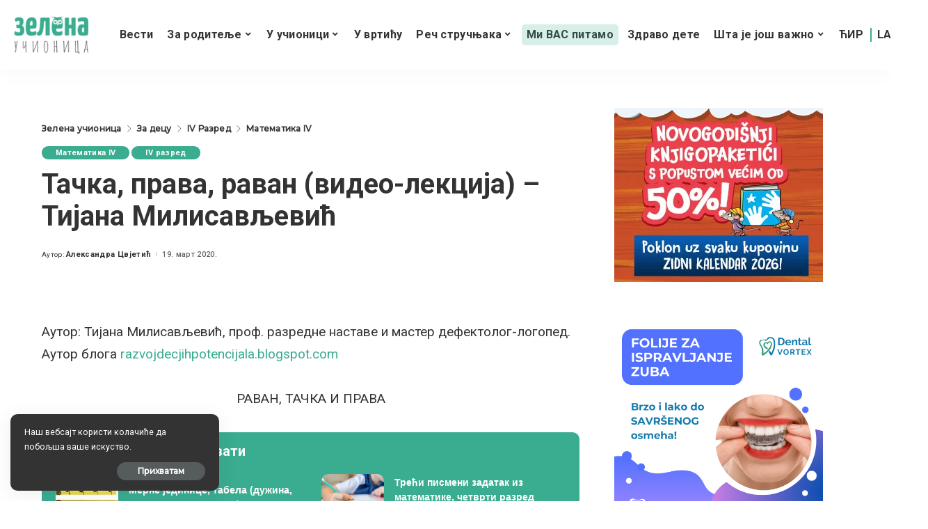

--- FILE ---
content_type: text/html; charset=utf-8
request_url: https://www.google.com/recaptcha/api2/anchor?ar=1&k=6LdFdpMUAAAAANHYJUjQoBySn3V8k0K5KENpsQUO&co=aHR0cHM6Ly96ZWxlbmF1Y2lvbmljYS5jb206NDQz&hl=sr&v=PoyoqOPhxBO7pBk68S4YbpHZ&theme=light&size=normal&anchor-ms=20000&execute-ms=30000&cb=mfo91z2zz9ie
body_size: 49566
content:
<!DOCTYPE HTML><html dir="ltr" lang="sr"><head><meta http-equiv="Content-Type" content="text/html; charset=UTF-8">
<meta http-equiv="X-UA-Compatible" content="IE=edge">
<title>reCAPTCHA</title>
<style type="text/css">
/* cyrillic-ext */
@font-face {
  font-family: 'Roboto';
  font-style: normal;
  font-weight: 400;
  font-stretch: 100%;
  src: url(//fonts.gstatic.com/s/roboto/v48/KFO7CnqEu92Fr1ME7kSn66aGLdTylUAMa3GUBHMdazTgWw.woff2) format('woff2');
  unicode-range: U+0460-052F, U+1C80-1C8A, U+20B4, U+2DE0-2DFF, U+A640-A69F, U+FE2E-FE2F;
}
/* cyrillic */
@font-face {
  font-family: 'Roboto';
  font-style: normal;
  font-weight: 400;
  font-stretch: 100%;
  src: url(//fonts.gstatic.com/s/roboto/v48/KFO7CnqEu92Fr1ME7kSn66aGLdTylUAMa3iUBHMdazTgWw.woff2) format('woff2');
  unicode-range: U+0301, U+0400-045F, U+0490-0491, U+04B0-04B1, U+2116;
}
/* greek-ext */
@font-face {
  font-family: 'Roboto';
  font-style: normal;
  font-weight: 400;
  font-stretch: 100%;
  src: url(//fonts.gstatic.com/s/roboto/v48/KFO7CnqEu92Fr1ME7kSn66aGLdTylUAMa3CUBHMdazTgWw.woff2) format('woff2');
  unicode-range: U+1F00-1FFF;
}
/* greek */
@font-face {
  font-family: 'Roboto';
  font-style: normal;
  font-weight: 400;
  font-stretch: 100%;
  src: url(//fonts.gstatic.com/s/roboto/v48/KFO7CnqEu92Fr1ME7kSn66aGLdTylUAMa3-UBHMdazTgWw.woff2) format('woff2');
  unicode-range: U+0370-0377, U+037A-037F, U+0384-038A, U+038C, U+038E-03A1, U+03A3-03FF;
}
/* math */
@font-face {
  font-family: 'Roboto';
  font-style: normal;
  font-weight: 400;
  font-stretch: 100%;
  src: url(//fonts.gstatic.com/s/roboto/v48/KFO7CnqEu92Fr1ME7kSn66aGLdTylUAMawCUBHMdazTgWw.woff2) format('woff2');
  unicode-range: U+0302-0303, U+0305, U+0307-0308, U+0310, U+0312, U+0315, U+031A, U+0326-0327, U+032C, U+032F-0330, U+0332-0333, U+0338, U+033A, U+0346, U+034D, U+0391-03A1, U+03A3-03A9, U+03B1-03C9, U+03D1, U+03D5-03D6, U+03F0-03F1, U+03F4-03F5, U+2016-2017, U+2034-2038, U+203C, U+2040, U+2043, U+2047, U+2050, U+2057, U+205F, U+2070-2071, U+2074-208E, U+2090-209C, U+20D0-20DC, U+20E1, U+20E5-20EF, U+2100-2112, U+2114-2115, U+2117-2121, U+2123-214F, U+2190, U+2192, U+2194-21AE, U+21B0-21E5, U+21F1-21F2, U+21F4-2211, U+2213-2214, U+2216-22FF, U+2308-230B, U+2310, U+2319, U+231C-2321, U+2336-237A, U+237C, U+2395, U+239B-23B7, U+23D0, U+23DC-23E1, U+2474-2475, U+25AF, U+25B3, U+25B7, U+25BD, U+25C1, U+25CA, U+25CC, U+25FB, U+266D-266F, U+27C0-27FF, U+2900-2AFF, U+2B0E-2B11, U+2B30-2B4C, U+2BFE, U+3030, U+FF5B, U+FF5D, U+1D400-1D7FF, U+1EE00-1EEFF;
}
/* symbols */
@font-face {
  font-family: 'Roboto';
  font-style: normal;
  font-weight: 400;
  font-stretch: 100%;
  src: url(//fonts.gstatic.com/s/roboto/v48/KFO7CnqEu92Fr1ME7kSn66aGLdTylUAMaxKUBHMdazTgWw.woff2) format('woff2');
  unicode-range: U+0001-000C, U+000E-001F, U+007F-009F, U+20DD-20E0, U+20E2-20E4, U+2150-218F, U+2190, U+2192, U+2194-2199, U+21AF, U+21E6-21F0, U+21F3, U+2218-2219, U+2299, U+22C4-22C6, U+2300-243F, U+2440-244A, U+2460-24FF, U+25A0-27BF, U+2800-28FF, U+2921-2922, U+2981, U+29BF, U+29EB, U+2B00-2BFF, U+4DC0-4DFF, U+FFF9-FFFB, U+10140-1018E, U+10190-1019C, U+101A0, U+101D0-101FD, U+102E0-102FB, U+10E60-10E7E, U+1D2C0-1D2D3, U+1D2E0-1D37F, U+1F000-1F0FF, U+1F100-1F1AD, U+1F1E6-1F1FF, U+1F30D-1F30F, U+1F315, U+1F31C, U+1F31E, U+1F320-1F32C, U+1F336, U+1F378, U+1F37D, U+1F382, U+1F393-1F39F, U+1F3A7-1F3A8, U+1F3AC-1F3AF, U+1F3C2, U+1F3C4-1F3C6, U+1F3CA-1F3CE, U+1F3D4-1F3E0, U+1F3ED, U+1F3F1-1F3F3, U+1F3F5-1F3F7, U+1F408, U+1F415, U+1F41F, U+1F426, U+1F43F, U+1F441-1F442, U+1F444, U+1F446-1F449, U+1F44C-1F44E, U+1F453, U+1F46A, U+1F47D, U+1F4A3, U+1F4B0, U+1F4B3, U+1F4B9, U+1F4BB, U+1F4BF, U+1F4C8-1F4CB, U+1F4D6, U+1F4DA, U+1F4DF, U+1F4E3-1F4E6, U+1F4EA-1F4ED, U+1F4F7, U+1F4F9-1F4FB, U+1F4FD-1F4FE, U+1F503, U+1F507-1F50B, U+1F50D, U+1F512-1F513, U+1F53E-1F54A, U+1F54F-1F5FA, U+1F610, U+1F650-1F67F, U+1F687, U+1F68D, U+1F691, U+1F694, U+1F698, U+1F6AD, U+1F6B2, U+1F6B9-1F6BA, U+1F6BC, U+1F6C6-1F6CF, U+1F6D3-1F6D7, U+1F6E0-1F6EA, U+1F6F0-1F6F3, U+1F6F7-1F6FC, U+1F700-1F7FF, U+1F800-1F80B, U+1F810-1F847, U+1F850-1F859, U+1F860-1F887, U+1F890-1F8AD, U+1F8B0-1F8BB, U+1F8C0-1F8C1, U+1F900-1F90B, U+1F93B, U+1F946, U+1F984, U+1F996, U+1F9E9, U+1FA00-1FA6F, U+1FA70-1FA7C, U+1FA80-1FA89, U+1FA8F-1FAC6, U+1FACE-1FADC, U+1FADF-1FAE9, U+1FAF0-1FAF8, U+1FB00-1FBFF;
}
/* vietnamese */
@font-face {
  font-family: 'Roboto';
  font-style: normal;
  font-weight: 400;
  font-stretch: 100%;
  src: url(//fonts.gstatic.com/s/roboto/v48/KFO7CnqEu92Fr1ME7kSn66aGLdTylUAMa3OUBHMdazTgWw.woff2) format('woff2');
  unicode-range: U+0102-0103, U+0110-0111, U+0128-0129, U+0168-0169, U+01A0-01A1, U+01AF-01B0, U+0300-0301, U+0303-0304, U+0308-0309, U+0323, U+0329, U+1EA0-1EF9, U+20AB;
}
/* latin-ext */
@font-face {
  font-family: 'Roboto';
  font-style: normal;
  font-weight: 400;
  font-stretch: 100%;
  src: url(//fonts.gstatic.com/s/roboto/v48/KFO7CnqEu92Fr1ME7kSn66aGLdTylUAMa3KUBHMdazTgWw.woff2) format('woff2');
  unicode-range: U+0100-02BA, U+02BD-02C5, U+02C7-02CC, U+02CE-02D7, U+02DD-02FF, U+0304, U+0308, U+0329, U+1D00-1DBF, U+1E00-1E9F, U+1EF2-1EFF, U+2020, U+20A0-20AB, U+20AD-20C0, U+2113, U+2C60-2C7F, U+A720-A7FF;
}
/* latin */
@font-face {
  font-family: 'Roboto';
  font-style: normal;
  font-weight: 400;
  font-stretch: 100%;
  src: url(//fonts.gstatic.com/s/roboto/v48/KFO7CnqEu92Fr1ME7kSn66aGLdTylUAMa3yUBHMdazQ.woff2) format('woff2');
  unicode-range: U+0000-00FF, U+0131, U+0152-0153, U+02BB-02BC, U+02C6, U+02DA, U+02DC, U+0304, U+0308, U+0329, U+2000-206F, U+20AC, U+2122, U+2191, U+2193, U+2212, U+2215, U+FEFF, U+FFFD;
}
/* cyrillic-ext */
@font-face {
  font-family: 'Roboto';
  font-style: normal;
  font-weight: 500;
  font-stretch: 100%;
  src: url(//fonts.gstatic.com/s/roboto/v48/KFO7CnqEu92Fr1ME7kSn66aGLdTylUAMa3GUBHMdazTgWw.woff2) format('woff2');
  unicode-range: U+0460-052F, U+1C80-1C8A, U+20B4, U+2DE0-2DFF, U+A640-A69F, U+FE2E-FE2F;
}
/* cyrillic */
@font-face {
  font-family: 'Roboto';
  font-style: normal;
  font-weight: 500;
  font-stretch: 100%;
  src: url(//fonts.gstatic.com/s/roboto/v48/KFO7CnqEu92Fr1ME7kSn66aGLdTylUAMa3iUBHMdazTgWw.woff2) format('woff2');
  unicode-range: U+0301, U+0400-045F, U+0490-0491, U+04B0-04B1, U+2116;
}
/* greek-ext */
@font-face {
  font-family: 'Roboto';
  font-style: normal;
  font-weight: 500;
  font-stretch: 100%;
  src: url(//fonts.gstatic.com/s/roboto/v48/KFO7CnqEu92Fr1ME7kSn66aGLdTylUAMa3CUBHMdazTgWw.woff2) format('woff2');
  unicode-range: U+1F00-1FFF;
}
/* greek */
@font-face {
  font-family: 'Roboto';
  font-style: normal;
  font-weight: 500;
  font-stretch: 100%;
  src: url(//fonts.gstatic.com/s/roboto/v48/KFO7CnqEu92Fr1ME7kSn66aGLdTylUAMa3-UBHMdazTgWw.woff2) format('woff2');
  unicode-range: U+0370-0377, U+037A-037F, U+0384-038A, U+038C, U+038E-03A1, U+03A3-03FF;
}
/* math */
@font-face {
  font-family: 'Roboto';
  font-style: normal;
  font-weight: 500;
  font-stretch: 100%;
  src: url(//fonts.gstatic.com/s/roboto/v48/KFO7CnqEu92Fr1ME7kSn66aGLdTylUAMawCUBHMdazTgWw.woff2) format('woff2');
  unicode-range: U+0302-0303, U+0305, U+0307-0308, U+0310, U+0312, U+0315, U+031A, U+0326-0327, U+032C, U+032F-0330, U+0332-0333, U+0338, U+033A, U+0346, U+034D, U+0391-03A1, U+03A3-03A9, U+03B1-03C9, U+03D1, U+03D5-03D6, U+03F0-03F1, U+03F4-03F5, U+2016-2017, U+2034-2038, U+203C, U+2040, U+2043, U+2047, U+2050, U+2057, U+205F, U+2070-2071, U+2074-208E, U+2090-209C, U+20D0-20DC, U+20E1, U+20E5-20EF, U+2100-2112, U+2114-2115, U+2117-2121, U+2123-214F, U+2190, U+2192, U+2194-21AE, U+21B0-21E5, U+21F1-21F2, U+21F4-2211, U+2213-2214, U+2216-22FF, U+2308-230B, U+2310, U+2319, U+231C-2321, U+2336-237A, U+237C, U+2395, U+239B-23B7, U+23D0, U+23DC-23E1, U+2474-2475, U+25AF, U+25B3, U+25B7, U+25BD, U+25C1, U+25CA, U+25CC, U+25FB, U+266D-266F, U+27C0-27FF, U+2900-2AFF, U+2B0E-2B11, U+2B30-2B4C, U+2BFE, U+3030, U+FF5B, U+FF5D, U+1D400-1D7FF, U+1EE00-1EEFF;
}
/* symbols */
@font-face {
  font-family: 'Roboto';
  font-style: normal;
  font-weight: 500;
  font-stretch: 100%;
  src: url(//fonts.gstatic.com/s/roboto/v48/KFO7CnqEu92Fr1ME7kSn66aGLdTylUAMaxKUBHMdazTgWw.woff2) format('woff2');
  unicode-range: U+0001-000C, U+000E-001F, U+007F-009F, U+20DD-20E0, U+20E2-20E4, U+2150-218F, U+2190, U+2192, U+2194-2199, U+21AF, U+21E6-21F0, U+21F3, U+2218-2219, U+2299, U+22C4-22C6, U+2300-243F, U+2440-244A, U+2460-24FF, U+25A0-27BF, U+2800-28FF, U+2921-2922, U+2981, U+29BF, U+29EB, U+2B00-2BFF, U+4DC0-4DFF, U+FFF9-FFFB, U+10140-1018E, U+10190-1019C, U+101A0, U+101D0-101FD, U+102E0-102FB, U+10E60-10E7E, U+1D2C0-1D2D3, U+1D2E0-1D37F, U+1F000-1F0FF, U+1F100-1F1AD, U+1F1E6-1F1FF, U+1F30D-1F30F, U+1F315, U+1F31C, U+1F31E, U+1F320-1F32C, U+1F336, U+1F378, U+1F37D, U+1F382, U+1F393-1F39F, U+1F3A7-1F3A8, U+1F3AC-1F3AF, U+1F3C2, U+1F3C4-1F3C6, U+1F3CA-1F3CE, U+1F3D4-1F3E0, U+1F3ED, U+1F3F1-1F3F3, U+1F3F5-1F3F7, U+1F408, U+1F415, U+1F41F, U+1F426, U+1F43F, U+1F441-1F442, U+1F444, U+1F446-1F449, U+1F44C-1F44E, U+1F453, U+1F46A, U+1F47D, U+1F4A3, U+1F4B0, U+1F4B3, U+1F4B9, U+1F4BB, U+1F4BF, U+1F4C8-1F4CB, U+1F4D6, U+1F4DA, U+1F4DF, U+1F4E3-1F4E6, U+1F4EA-1F4ED, U+1F4F7, U+1F4F9-1F4FB, U+1F4FD-1F4FE, U+1F503, U+1F507-1F50B, U+1F50D, U+1F512-1F513, U+1F53E-1F54A, U+1F54F-1F5FA, U+1F610, U+1F650-1F67F, U+1F687, U+1F68D, U+1F691, U+1F694, U+1F698, U+1F6AD, U+1F6B2, U+1F6B9-1F6BA, U+1F6BC, U+1F6C6-1F6CF, U+1F6D3-1F6D7, U+1F6E0-1F6EA, U+1F6F0-1F6F3, U+1F6F7-1F6FC, U+1F700-1F7FF, U+1F800-1F80B, U+1F810-1F847, U+1F850-1F859, U+1F860-1F887, U+1F890-1F8AD, U+1F8B0-1F8BB, U+1F8C0-1F8C1, U+1F900-1F90B, U+1F93B, U+1F946, U+1F984, U+1F996, U+1F9E9, U+1FA00-1FA6F, U+1FA70-1FA7C, U+1FA80-1FA89, U+1FA8F-1FAC6, U+1FACE-1FADC, U+1FADF-1FAE9, U+1FAF0-1FAF8, U+1FB00-1FBFF;
}
/* vietnamese */
@font-face {
  font-family: 'Roboto';
  font-style: normal;
  font-weight: 500;
  font-stretch: 100%;
  src: url(//fonts.gstatic.com/s/roboto/v48/KFO7CnqEu92Fr1ME7kSn66aGLdTylUAMa3OUBHMdazTgWw.woff2) format('woff2');
  unicode-range: U+0102-0103, U+0110-0111, U+0128-0129, U+0168-0169, U+01A0-01A1, U+01AF-01B0, U+0300-0301, U+0303-0304, U+0308-0309, U+0323, U+0329, U+1EA0-1EF9, U+20AB;
}
/* latin-ext */
@font-face {
  font-family: 'Roboto';
  font-style: normal;
  font-weight: 500;
  font-stretch: 100%;
  src: url(//fonts.gstatic.com/s/roboto/v48/KFO7CnqEu92Fr1ME7kSn66aGLdTylUAMa3KUBHMdazTgWw.woff2) format('woff2');
  unicode-range: U+0100-02BA, U+02BD-02C5, U+02C7-02CC, U+02CE-02D7, U+02DD-02FF, U+0304, U+0308, U+0329, U+1D00-1DBF, U+1E00-1E9F, U+1EF2-1EFF, U+2020, U+20A0-20AB, U+20AD-20C0, U+2113, U+2C60-2C7F, U+A720-A7FF;
}
/* latin */
@font-face {
  font-family: 'Roboto';
  font-style: normal;
  font-weight: 500;
  font-stretch: 100%;
  src: url(//fonts.gstatic.com/s/roboto/v48/KFO7CnqEu92Fr1ME7kSn66aGLdTylUAMa3yUBHMdazQ.woff2) format('woff2');
  unicode-range: U+0000-00FF, U+0131, U+0152-0153, U+02BB-02BC, U+02C6, U+02DA, U+02DC, U+0304, U+0308, U+0329, U+2000-206F, U+20AC, U+2122, U+2191, U+2193, U+2212, U+2215, U+FEFF, U+FFFD;
}
/* cyrillic-ext */
@font-face {
  font-family: 'Roboto';
  font-style: normal;
  font-weight: 900;
  font-stretch: 100%;
  src: url(//fonts.gstatic.com/s/roboto/v48/KFO7CnqEu92Fr1ME7kSn66aGLdTylUAMa3GUBHMdazTgWw.woff2) format('woff2');
  unicode-range: U+0460-052F, U+1C80-1C8A, U+20B4, U+2DE0-2DFF, U+A640-A69F, U+FE2E-FE2F;
}
/* cyrillic */
@font-face {
  font-family: 'Roboto';
  font-style: normal;
  font-weight: 900;
  font-stretch: 100%;
  src: url(//fonts.gstatic.com/s/roboto/v48/KFO7CnqEu92Fr1ME7kSn66aGLdTylUAMa3iUBHMdazTgWw.woff2) format('woff2');
  unicode-range: U+0301, U+0400-045F, U+0490-0491, U+04B0-04B1, U+2116;
}
/* greek-ext */
@font-face {
  font-family: 'Roboto';
  font-style: normal;
  font-weight: 900;
  font-stretch: 100%;
  src: url(//fonts.gstatic.com/s/roboto/v48/KFO7CnqEu92Fr1ME7kSn66aGLdTylUAMa3CUBHMdazTgWw.woff2) format('woff2');
  unicode-range: U+1F00-1FFF;
}
/* greek */
@font-face {
  font-family: 'Roboto';
  font-style: normal;
  font-weight: 900;
  font-stretch: 100%;
  src: url(//fonts.gstatic.com/s/roboto/v48/KFO7CnqEu92Fr1ME7kSn66aGLdTylUAMa3-UBHMdazTgWw.woff2) format('woff2');
  unicode-range: U+0370-0377, U+037A-037F, U+0384-038A, U+038C, U+038E-03A1, U+03A3-03FF;
}
/* math */
@font-face {
  font-family: 'Roboto';
  font-style: normal;
  font-weight: 900;
  font-stretch: 100%;
  src: url(//fonts.gstatic.com/s/roboto/v48/KFO7CnqEu92Fr1ME7kSn66aGLdTylUAMawCUBHMdazTgWw.woff2) format('woff2');
  unicode-range: U+0302-0303, U+0305, U+0307-0308, U+0310, U+0312, U+0315, U+031A, U+0326-0327, U+032C, U+032F-0330, U+0332-0333, U+0338, U+033A, U+0346, U+034D, U+0391-03A1, U+03A3-03A9, U+03B1-03C9, U+03D1, U+03D5-03D6, U+03F0-03F1, U+03F4-03F5, U+2016-2017, U+2034-2038, U+203C, U+2040, U+2043, U+2047, U+2050, U+2057, U+205F, U+2070-2071, U+2074-208E, U+2090-209C, U+20D0-20DC, U+20E1, U+20E5-20EF, U+2100-2112, U+2114-2115, U+2117-2121, U+2123-214F, U+2190, U+2192, U+2194-21AE, U+21B0-21E5, U+21F1-21F2, U+21F4-2211, U+2213-2214, U+2216-22FF, U+2308-230B, U+2310, U+2319, U+231C-2321, U+2336-237A, U+237C, U+2395, U+239B-23B7, U+23D0, U+23DC-23E1, U+2474-2475, U+25AF, U+25B3, U+25B7, U+25BD, U+25C1, U+25CA, U+25CC, U+25FB, U+266D-266F, U+27C0-27FF, U+2900-2AFF, U+2B0E-2B11, U+2B30-2B4C, U+2BFE, U+3030, U+FF5B, U+FF5D, U+1D400-1D7FF, U+1EE00-1EEFF;
}
/* symbols */
@font-face {
  font-family: 'Roboto';
  font-style: normal;
  font-weight: 900;
  font-stretch: 100%;
  src: url(//fonts.gstatic.com/s/roboto/v48/KFO7CnqEu92Fr1ME7kSn66aGLdTylUAMaxKUBHMdazTgWw.woff2) format('woff2');
  unicode-range: U+0001-000C, U+000E-001F, U+007F-009F, U+20DD-20E0, U+20E2-20E4, U+2150-218F, U+2190, U+2192, U+2194-2199, U+21AF, U+21E6-21F0, U+21F3, U+2218-2219, U+2299, U+22C4-22C6, U+2300-243F, U+2440-244A, U+2460-24FF, U+25A0-27BF, U+2800-28FF, U+2921-2922, U+2981, U+29BF, U+29EB, U+2B00-2BFF, U+4DC0-4DFF, U+FFF9-FFFB, U+10140-1018E, U+10190-1019C, U+101A0, U+101D0-101FD, U+102E0-102FB, U+10E60-10E7E, U+1D2C0-1D2D3, U+1D2E0-1D37F, U+1F000-1F0FF, U+1F100-1F1AD, U+1F1E6-1F1FF, U+1F30D-1F30F, U+1F315, U+1F31C, U+1F31E, U+1F320-1F32C, U+1F336, U+1F378, U+1F37D, U+1F382, U+1F393-1F39F, U+1F3A7-1F3A8, U+1F3AC-1F3AF, U+1F3C2, U+1F3C4-1F3C6, U+1F3CA-1F3CE, U+1F3D4-1F3E0, U+1F3ED, U+1F3F1-1F3F3, U+1F3F5-1F3F7, U+1F408, U+1F415, U+1F41F, U+1F426, U+1F43F, U+1F441-1F442, U+1F444, U+1F446-1F449, U+1F44C-1F44E, U+1F453, U+1F46A, U+1F47D, U+1F4A3, U+1F4B0, U+1F4B3, U+1F4B9, U+1F4BB, U+1F4BF, U+1F4C8-1F4CB, U+1F4D6, U+1F4DA, U+1F4DF, U+1F4E3-1F4E6, U+1F4EA-1F4ED, U+1F4F7, U+1F4F9-1F4FB, U+1F4FD-1F4FE, U+1F503, U+1F507-1F50B, U+1F50D, U+1F512-1F513, U+1F53E-1F54A, U+1F54F-1F5FA, U+1F610, U+1F650-1F67F, U+1F687, U+1F68D, U+1F691, U+1F694, U+1F698, U+1F6AD, U+1F6B2, U+1F6B9-1F6BA, U+1F6BC, U+1F6C6-1F6CF, U+1F6D3-1F6D7, U+1F6E0-1F6EA, U+1F6F0-1F6F3, U+1F6F7-1F6FC, U+1F700-1F7FF, U+1F800-1F80B, U+1F810-1F847, U+1F850-1F859, U+1F860-1F887, U+1F890-1F8AD, U+1F8B0-1F8BB, U+1F8C0-1F8C1, U+1F900-1F90B, U+1F93B, U+1F946, U+1F984, U+1F996, U+1F9E9, U+1FA00-1FA6F, U+1FA70-1FA7C, U+1FA80-1FA89, U+1FA8F-1FAC6, U+1FACE-1FADC, U+1FADF-1FAE9, U+1FAF0-1FAF8, U+1FB00-1FBFF;
}
/* vietnamese */
@font-face {
  font-family: 'Roboto';
  font-style: normal;
  font-weight: 900;
  font-stretch: 100%;
  src: url(//fonts.gstatic.com/s/roboto/v48/KFO7CnqEu92Fr1ME7kSn66aGLdTylUAMa3OUBHMdazTgWw.woff2) format('woff2');
  unicode-range: U+0102-0103, U+0110-0111, U+0128-0129, U+0168-0169, U+01A0-01A1, U+01AF-01B0, U+0300-0301, U+0303-0304, U+0308-0309, U+0323, U+0329, U+1EA0-1EF9, U+20AB;
}
/* latin-ext */
@font-face {
  font-family: 'Roboto';
  font-style: normal;
  font-weight: 900;
  font-stretch: 100%;
  src: url(//fonts.gstatic.com/s/roboto/v48/KFO7CnqEu92Fr1ME7kSn66aGLdTylUAMa3KUBHMdazTgWw.woff2) format('woff2');
  unicode-range: U+0100-02BA, U+02BD-02C5, U+02C7-02CC, U+02CE-02D7, U+02DD-02FF, U+0304, U+0308, U+0329, U+1D00-1DBF, U+1E00-1E9F, U+1EF2-1EFF, U+2020, U+20A0-20AB, U+20AD-20C0, U+2113, U+2C60-2C7F, U+A720-A7FF;
}
/* latin */
@font-face {
  font-family: 'Roboto';
  font-style: normal;
  font-weight: 900;
  font-stretch: 100%;
  src: url(//fonts.gstatic.com/s/roboto/v48/KFO7CnqEu92Fr1ME7kSn66aGLdTylUAMa3yUBHMdazQ.woff2) format('woff2');
  unicode-range: U+0000-00FF, U+0131, U+0152-0153, U+02BB-02BC, U+02C6, U+02DA, U+02DC, U+0304, U+0308, U+0329, U+2000-206F, U+20AC, U+2122, U+2191, U+2193, U+2212, U+2215, U+FEFF, U+FFFD;
}

</style>
<link rel="stylesheet" type="text/css" href="https://www.gstatic.com/recaptcha/releases/PoyoqOPhxBO7pBk68S4YbpHZ/styles__ltr.css">
<script nonce="b0k_xBZbD-eWXoGvIn1Gqg" type="text/javascript">window['__recaptcha_api'] = 'https://www.google.com/recaptcha/api2/';</script>
<script type="text/javascript" src="https://www.gstatic.com/recaptcha/releases/PoyoqOPhxBO7pBk68S4YbpHZ/recaptcha__sr.js" nonce="b0k_xBZbD-eWXoGvIn1Gqg">
      
    </script></head>
<body><div id="rc-anchor-alert" class="rc-anchor-alert"></div>
<input type="hidden" id="recaptcha-token" value="[base64]">
<script type="text/javascript" nonce="b0k_xBZbD-eWXoGvIn1Gqg">
      recaptcha.anchor.Main.init("[\x22ainput\x22,[\x22bgdata\x22,\x22\x22,\[base64]/[base64]/UltIKytdPWE6KGE8MjA0OD9SW0grK109YT4+NnwxOTI6KChhJjY0NTEyKT09NTUyOTYmJnErMTxoLmxlbmd0aCYmKGguY2hhckNvZGVBdChxKzEpJjY0NTEyKT09NTYzMjA/[base64]/MjU1OlI/[base64]/[base64]/[base64]/[base64]/[base64]/[base64]/[base64]/[base64]/[base64]/[base64]\x22,\[base64]\\u003d\x22,\x22bkpRw7bDrsKkb0EqW8OZwqYSw4oFw4Q2KC5FYCMQAcKEQMOXwrrDqsKpwo/Cu27Dq8OHFcKbAcKhEcKRw6bDmcKcw4zCvy7CmSs1JV9UVE/DlMO4a8OjIsKuNMKgwoMCIHxSa2nCmw/[base64]/Dq3Erw5nCs8KwwpxPwqRSDsOew6/Cp8KvBsONGsKQwrDCvcK2w5VJw4TCncK9w6tsdcKOZ8OhJcOLw6TCn07CuMORNCzDmFHCqlwewoLCjMKkMcOpwpUzwrk0IlYqwqoFBcK4w6QNNVApwoEgwp/Dp1jCn8K2FHwSw6HCqSpmBMOEwr/DusOhwrrCpHDDlcKPXDhKwo3DjWBYFsOqwop+wovCo8O8w69iw5dhwpbCr1RDXR/[base64]/DpMO2fcK9w6BEw6TCuwnDgXDDoXxIccKLR2ksVk5hW8K4O8Oiw57CrDXCmsKGw4NRwpbDkhHDusOLV8O/[base64]/DvsKXw5rDr8K1w4lTwqvCtcOFbMOGKsO+w7JcwrM5wqocEGXDs8OKd8Ogw548w71iwqYHNSVPw7paw6NxI8ONCmJ/w6/[base64]/GmEhw7gPwrM7T8KXw6PCuFzDpcOmXcOAwqrCpgNEMy/[base64]/Cu8KNaMOwNCHDscO9DcK6w6LCtTphwoXDglzClGrCjMOuw7nCtMKQw54dwrIqJSdEwqp+K1g6wpvCr8KJKcKrw4vDosONwpogZ8KwKj0Dw7h1IMOEw4B6w4gde8K6w4oGw4Ebwp/DoMOSAVzCgQXDn8OuwqLDjilmG8Ovw5DDvC4lIHbDmEgMw6A6VcOQw6dCeTvDgMKgSSQKw4ZcS8Oiw5fDl8K9RcKrRsKEw7rDvsOxDiNawpYHbsKIYsOowqTDk2/CqMOlw5vChhITdcOEBxrCoSIHw71xUmpTwq3ClldDw6nCpsO3w44yA8K7wq/DmsKhJcOFwoPDpMOowrbCmRfCs31KGXzDosK5K154wr7Dr8K1wqBDwqLDusOrwqnClWpBSGk2wpg5w5zCpSUmw5QcwpUUwrLDrcOuRMOCUMOcwpHCkMKQwpHDviFEw5rDk8OKUQRfMcKjGCvCpg7CiCXCtsKXXsKowoTDnMO/UHbChcKnw6t/BMKUw5XDml3CtMK1FyfDvkHCqSzDukfDkMOGw5tww6bCjiXCsWE3wowHw6ByI8KvaMOgw5tWwp5cwprCvXHDn0M7w6vDnSfCvG/Dvh4qwqXDm8K5w5ZYUy7Dnx7CjsORw7YFw7nDh8KCwqbCl07CicOawpjDh8OLw4o6IzLCiU3Dii4INELDin8Iw7gUw7DCqXjCvG/CtcKdwq7Crw47wrzCh8Kcwq0df8O1wp5uP2LDj2kYbcKrw6AFwq7CpMOTwrTDhMODAhDDqcKWwo/CiA/DiMKPNsKhw4bCvMK9wrHCgjggE8KlQHxQw6B2wo1awqcWw49qw5PDtFEIJsOYwqJew4l0E0U1w4DDnkTDq8KJwqDCmRXDs8OLw4nDmsO6blZiFkRuMmM8HMOyw7vDocKew4NBF1wjOcKAwrQ1QmvDjG8AfEzDsg9DEX0Kwr/DjcKHIxArw4pGw5VZwrjDuGbDgcOIPUHDr8Oew5Nwwo42wpstw43CgyR9EsKlUcKewolSw70rJcOwaxIGCFfCtALDhsO4wrjCvH11wpTCmCXDh8OeLmfCisOcCMO4w4s/JWbCqTwlHU3DrsKneMOWwqYFw49VIQtAw5TCocK/PcKGwrx2wqDChsKabsOMeCIUwqwCcsKrwrHCiVTCgsOvcsOUe3nDpD1edsOMwoEuw7/Dl8OjK2Iad3tEwqNzwqstF8Osw4IewonClEJZwprCs3RkwovCiBFxYcOYw5LDssKGw4rDvAxzC2/[base64]/DsFvDosOJTiBsHCfDnsOfGkzCksOFwrzDuQLCp0bDkcKkwrFIDBwJLsOrQFB+w7cYw79LesK+w7x6eFPDscO1w4/Dv8KxacO7wqAVVhnCjlLCrsKtRMO0w7rDnsKMwrnCnsOCwonCrVRHwr8uWzjCtTVTeG/Dt37CnsKGw4bDsUcXwq1Ww7cfwpg1a8K3ScOdOxPDicKqw4NLByJ2Y8OfbBAPWcKcwqQfbsO8BcOobMKeVj/DhnxQdcKJw49pwq3Dj8KSwonDo8KJCwMWwq5dM8OCwqrDrMKeLsKBXMKlw7xjw49FwqjDkmDCicK7PWA0dljCo0fCiHNkQ2J+HF/DqRrDjGTDksODQzkLasOZwojDpUrDtEHDocKUwqvCssOFwohqw6B3AnzDg17CvWPDjyPDsTzCr8OTEsKXTsK1w7zDqGw2T07CnsOUwqJSwr9bZSDCrjw8GRQRwpx5OzcYw7Fkw47Ck8KLw5Z3P8KQwqlmUEl/PAnDgcKGHcKSasONb3hMwq5+dMKYYmEewoQ8w6RCw6HDvcOLw4AnciTCucKVw7TDl158M18BM8KDJDrCosKKwowAZMKyIhwRLsO8D8OYwoMzKlobbsORXkrDuj3CvMKkwp3DjcOgV8OiwpsIw6bDusKPRCbCscK3VsOkXyJaZsO/DjHClDgHw7rCvAjCiSHCrjDChyHDmk9NwrvDhB/DhMOZZTMNDcOLwptBwqUCw4/DkhIKw7RnD8KYWizCvMOONcOuXnzCqTPDljICHi8wA8OaEcOow702w7t3GcOOwrPDjWchOU3Ds8Kmwr9qLMOTEnnDtcOXwrvCsMKMwqsYwrB8XnJqBkXCt1zCvW7DvlLCpsKqJsOTVsO9Bl/[base64]/DlgVrci1oBRzDqDTCqcOLBG0Bw6JHAMKLDcOOXMOPwq5/[base64]/DpsKqw5V2EcORw6vCm8KGw4k3RMK+wqfCisKWa8OGScONw7xjGglMwp/[base64]/I8K0w7pBwqTDtW7CkcKYwo7DrMOKHUkmWcKvNDHCt8KlwrEywoDCi8OvJcKhwqvCnMO2wowFasKOw6wiazHDuTAfOMKfw4vDvsONw7MdXWPDjBXDjMOPcXTDmRRWRMKjGkvDucOJacOCF8OfwrhgHMKuw5fCmMKOw4LDtyhDcyzDqyo/w4hBw6I6QcK8wobCicKmw5I9w4nCiyADw5vDnsKqwrrDrWZVwopYwoEJGsK4w6rCtQvCoWbCqMOndMK/w5nDp8KJMsOawp7CqcOww4AMwqISTGzCrMKzHDhhw5PCoMOKwoTDmsKVwolMwp/DpsObwr0Rw5zCtcOhwrLCkMOuc0okSijDncOmHcKPJQ/DqBoXNVrCqlhEw5HDqHHCvsOywodhwog9Z1xHWcO4wowrIwZnw7HCvG0Hw5zDgMKMbAZzwqoxw4jDucOJO8Ohw6rDiHkIw4XDmMOcH33ClMKTw7PCty1fe3xyw4JdCcKVWA/[base64]/MsO7JRHClsKmwprCsR/[base64]/DpMODF8O6PARAwrLCmy/DgF0ewojCnQw/w4jDvcK1KnEEFcOCHjlxL2jDqsKpUMK+wpPDvcOqV2o+woF6IcK/UsOyIsKVAMO8OcO4wrjDqsO4NnzDiDsRw4bCucKMRcKrw690w4rCssOnCD04ZMOsw5jCtMOuUAk1VsOOwo9kw6DCrXXCncOswqZcSMKqTcO9HcK9wp/CssOieV9Qw5EQwrACwp/DkVfCnMKCIMOkw5XDiQIrwodhw4dHw4lbwrDDigLDvFLCkSRKw6jDuMKUw5rCinrCk8Kmw6PDrwrDjj7DohvCkcODVUrCnSzDtMONw4zCqMKYbcO2Q8KhMMKALMOQwpLDmsOdwo/[base64]/[base64]/[base64]/Dk8KnKMK3wqV3KHbDuVvClCfCtMOqw5lPCm3DhijCnnYqwpAfw5F3w7Z5RHNWw7MRJsOJw69xwoFePm/CmcOkw4vDpcKnw78FbSjChSIMMcKzGcOVwoRQwoTCgMOxaMOHw5XDriXDpjnDsxXCohfDscORKCLDugVwMXvCnMOxwpnDscK9w6XCtMKBwpnDkjdvZj5lwpjDtQtIY3c4OlFsR8OFwq3CiBkVwrbDgABuwqpfYsK/NcOZworCucOxfwfDgcOkUn5Fw4zCisKUWw5Gwp0+a8KpwojCqMOSw6QFw61dwpzCgsKfBsK3B0gSbsOIwr43w7PDq8O5f8KUwrHCrRzCtcOpRMKqEsK8w7V3wobDkxhJwpHDmMOMw4nCkQPCisOUMMOpB1ZSGxETdwNPw6BaRMKPDMOGw43CvMOBw4vDqQ/[base64]/w5jDv8K3wrROw4/CusKuw79Bw6HDn8KdwqjChMKFw5lVAV7DtMOgWcO9woDDkQdbw7fDnAt1wqsLwoAGFsKlw4Qmw55Iw7/CnjxLwqvCo8O/[base64]/DuAHDkEzDpg/[base64]/XnhnKsOtGU3CmyjDuGF3woLDsnpfwphEwqvCkjjDiCFEVmDDvsOQG2bCj2lew7PDmwbDncO4V8K9NlhYw7HDhG/[base64]/DkA7CgMOlwopuJhnClFY3PRjCpcOXb3hOw5TCksKMaldGFsKnF1fDv8KIUWvDkcKnw7djckVbDMOuN8KSDjlCLkXDnnDDgXkYw63Ck8KUwq1ECAbDnlsBDcOMw5/DrG/Ci0HDmcK3TsK2w6lCGsKkYWkPw694HMOvLgdowpHDm3Z0XFZFw5fDhmk9w4YZw64GPnIDU8Olw5E6w5lKecO1w4cDFMONBcKxHF3DtMO6TV1UwqPCrcOrcA0uOS/Dk8OPw5c/ADU7w5dOwoXDgMKhbcO1w6svwpbDqFnDksO1wqHDp8O6ecOxX8O4wp3DocKjUsOkNMKpwq3DpxvDgWPCiURwTjDCo8KBw6rDtSTCt8KKwpdQwq/ChmkTw5vDuhI0f8KhI0rDtlzCjDDDmiLDiMO6w7Y5S8KgacO8M8KaPMOdwqDCrcKUw5EYwox6w5pVV2LDnEzDl8KIf8OUw6ILw7jDv2HDhcOADk0fJcOGF8KcJWDCiMO/KR4NDcKmwocLCRbDighLw5o/fcKDYGwqw4/Dl1nDk8O4wpNIJ8OWwq7Dj1INw4JxX8O+G0PCu1vDgX1VahzClsOzw7zDjzU0ZGIJIcKaw6cjw659wqDDrmdrejHCshvCq8KbQQ3Ct8OdwpYAwosJwoQIw5pbBcKAN2pdfcK/wo/CkTBBwrzDhMOww6Jla8K0e8OCw5QWw77CvRvCucOxw67CkcO7woJZw4TDqMK4TB5ow5DCjcK/w683XcOwUzwHw4wLMVnClcOdwpZ/bcOfcmN/w6bCozdEVXZ2KMO4wrTDs3kaw7wzX8KAOsO3wr3Dk1vCqgDCrMO4EMOBeDbCn8KawoLCpm8mw5xLw6cxeMKpwr0ceg/DvWIzSxlUV8OYwr3CowM3d3RJw7fCm8KofMKJw53Du3PCimTDrsOpw5EbaSwEw4hiF8KICcOww6jDs1YId8KSwp1pYcK7wrbDrCfCs0DCpFoYLsO7w40xw45gwr9/[base64]/DlHHDo2PDkAt4bzsswojDo3HCucOyw6bDtcOFwoJiDMKhwp5KNDRwwpl2w75QwpbDlXQtwpTCiTk+BcOlwr7CvcKGchbDl8KhJcOAAsO+ag95RFXCgMKOSMK6w51Vw4XCviMCw7k4w63CvcODTVlSNzcAwqzCrlnCkzLDrQnDuMO9QMKzw6jDlXHDlsKWYk/DnAZ0wpUiR8Kjw67Dl8OhHMOwwpnCisKBHmXCrG/CvTnCmlfCsx4mw7gcGMOPZMKmw5YOTsKowovCi8KLw5oxJ3HDlsOYFkxoNcOxTcOhWgfCum3ClcOpw4sWMV/[base64]/DocOLw7EowqUvGwQ5SkrCqcKSOCbDrcOIc8K4AhTCr8KRw4LDscO3P8Opw5tZRzIOw7bDrcOoYA7CqcOQw7rDkMO5w4M4bMKUWHJ2LXgrUcKdXsKuNMOfRGHDtgrCosODwr5fWznClMOdwpHDlCt9UcOowpFrw4F1w5skwr/Cq1sJbgTDklbDh8OfQsOwwqVKwozDusOSwrzDisKXLF53YGHDkXAbwr/DnXc4C8OzO8K/w4vDmMKiwpzDt8OOw6QEa8Ocw6HCtcK0WsOiw5seQMOgw67CjcOfD8KTGCvDihbDjMOvwpVZXEtzYMKYwpjDpsKqwqJDwqd1w6EBwp5DwqkuwppZKsKwIFgfwo/[base64]/[base64]/DlcKLJUnDh8Oyw7I6w7zDocOESmzDvURzwrjCrhM8L30KLcKkcsKIZW8Gw4XDkWYJw5rCjDV+AMKcd0/DoMK6wpEqwqlIwpc3w4/ChMKdwq/DjxXCmkJNw7RqCMOndG/DscOJL8OrESrDkR46w5HCnHjCr8ORw4/[base64]/[base64]/w48xTTltwoQ9wrhtYmcrGk3CjsKDblLDssK3wojClTDDm8Krw4/DnkkIcz4kw5PCt8OBP38+w5FPNj4MFhbDjC4RwojCisOWE1poSUBUw4LCpA7CmznCu8Kfw4rDnhNLw5hew70bLsO0w7vDnGRCwpMDLlxOw7ECLsOvAjHDqRc4w7JBw7/[base64]/CqcKJw5DDriHCpMO6I8OxwqjDlsOaw7nCh8Kawq/CnRwjCX8/H8ORZwfDng7CrQYMTA5iSsOMw4fCjcKgX8KOwq9tMMKYGMKowocVwospQMK2w4I2wqzCiXYPVVs0wqfCrV/DmcKyOVvDucKMwpkKw4rCmh3DrkNiwogDWcKwwrYXw44IEHXCu8Kzw50YwrbDrgnCp3dVIlfCtcO+Eztxw5oOw7cpaT7Dik7CucKLw6J/[base64]/ChsOhwqAUwpVceXoCwrDClA5odMOzwptkwrzCh8KmUhY9w6bCrzlBwoLCpkR0eS7Dq1fDpsO/FXxTw6zDj8O7w7ovwovDlGPCgnLDu3PDv1oLIwbClcKEw7JPNcKhEBhww5Eow7cswojDtwksPsOkw4XChsKawqDDvMO/EsKENMOhK8Ohc8KEIsK4wo7Cg8OBWsOFaVM1w4jCrsKjIsOwG8OdcGfDpSzCvMOkw4vDgMOdICB5wrDDtsODwo1jw4zCi8OCwqfDjMKFDGPDlg/CgFvDuHrCg8OoKXLDvGofQ8Okw7JKO8O9X8KgwokcwpTClkTCiygpw6HCgsOaw5MSV8K2O2ojK8ORRmrCtDrDjMO+aztEVMKDQSUiwoJJfknDulIcGnXCscKIwo4DSSbCgQXChWrDghYgwq13w7XDn8Kkwq3DrsKwwrnDnW/ChcOwPXTDusO4eMKRw5R5UcKSNcOpw6EfwrEVKybClwHDqFd6McKrAzvCjTTDkSodcScqw6s6w4lIw4MKw7HDvi/DuMK4w6oRWsKiJgbCpiAIwr3DrMOhRXl/asOnBcOkQ3bDksKpTjErw7UbNsKORcOwJRBPacO6w63Drn5/[base64]/CssKgCgbCmMOkUyXCosKNDDPChMKnwq3CiVfDvz3CgMOXwo1sw43CtsOYC0PDvxrCv37DgsOcw7PCiBPCsXQYw45jfsOkdMOUw53DkTnDjB/DpTvDtBFQBlsLw60ZwpzCkwwwQ8K3IMOYw5JGJzsQwrg2d3/DpijDu8OZw6zDlMKTwqovwoB0w49yc8OJwrAvwo/DssKNw7lYw57Ck8KicsO8WcOiBsOwFDc+wrMawqdmGcOfwqMKARrDnsKZBcKSIybCrsOhwo7Dqg7CsMKSw6hIw4kyw4cKwoXCpBEgfcKseVQhM8KywqwpBCIlw4DCgxnCtipHw4rDmlTDuFjCk2Vgw5Y9worDvGFaCGHCim3CmcK/w7Jhw6dyIMK0w4/DukTDscOIwppgw6zDkcKhw4zCkjnDlsKJw4QYD8OEdjXCscOrw7xiYElrw4g9YcOawqzChHrDgcO8w5zCqBbClsOmW0zDs0jCnA/CqAhCHcKQI8KTesKLFsKzwoFtCMKYR0l+wqh5EcKiw4TDqDkCL2FcUXcYw5fCusKdw7kpasOPMQkIWUJkWsKZIk1QBhNAByR8wos8bcOGw6cywo3Dr8OUwq5Wfz9XFsKiw4V3woLDhcOsXcOQaMOXw7TCosK/D1cuwpnClMOIB8ODZ8OgwpXCpsODw5hJbGh6XsOUXlFab0Izw4nCm8KZU2tDZnMUIcKOwrRgw7h5wpwewpY5wqnCmV0pT8Opw4gARMOTwr7DqikRw6/Dp3fCgcKMRmLCkMOvSSo8w6lsw49ew6RHf8KdccO+L1/CiMK6GsK6YHE+fsKywoAPw65jLMOKYXIOwrHCsTNxIsKzLwjCiHbCucOew5LCm1IeZMKhI8O+FjPDoMKRKADCrsKYdGbCucOOT2/Do8OfI0HCo1TDgQjCpkjDiizDsGIKwpDCncK8e8OgwqNgw5Y8wrPDv8KENSVHCgxawp7DkcKbw5cZwrjCol7CnRMNP0LCrMKxdTLDnMKZJGzDu8OGQXjDuR7DtcOQBw3CrB3CrsKTwpZrNsO4KklPw5VmwrnCpsK/w65GBQA2w5zCsMKuBsKWwpLDvcKmwrhcwr4jbippclzDm8KoMTvDo8OzwrTCln3ChBPCocK3LMKPw5IGwp3CmGxTFTALw67CjyfDnsOuw5/CoHcAwpE/w718QMOHwqTDl8OeI8KTwpJGw7VQw4IhWlNcOifCj3bDtUnDtMOnNMKpBWwsw71xKsODbRNzw4zDiMK2Y27Ch8KnGE9FZcOYd8O5K0PDgl4Kw5pFMWnDlSYDDy7CgsKNEMOFw67Dt3kLwoIow7ERwpfDpxgZwqrDvcOhwrpRwoHDt8K4w5M9ScOOwqDDlDw/RMKbKcOpJzgOw7F6DmLDg8KwesOIwqMeasKQQEDDj1bCsMKVwo7ChMKOwqJ0IsKPdMKlwpHDkcKDw7Jgw63DtRjCsMK5woUHZB5gFDsIwo/ClsKnasOhW8KtPQTCgifDtsOSw6YNwp0FN8OuSTthw6fClsKFWXVsWwjCp8KxNlPDt0BJY8OUOsKtZBwHwoDCksKcwrHDgjYqYsOSw7fCnsKMw5EEw7Fqw4Fzw6LCkMOCdMK/PMOnw6RLwosQBcOsL041wovChjEbw7XCtxwdwrDCjnrDhEhWw5LCsMO7wo95PCvCvsOmwqsbK8O3B8Knwp8fNsOsCmQbZ1vDl8KbfMOkGsO8aBVBT8K8KcKebBd/MnTCt8Oiw4ZEHcKaenVLNyhZwr/CtsOpUDjDhDnDmnLDlwPCj8KHwrEYFcOGwqfDiDzCscOvbTLCpnM3UhJFQ8KkdcOhVTrDvyFfw7UfACXDmMK1w4nCocOJDSU4w7fDn05kTQzCusKYwqrCtMKAw6LDqcKNw7PDtcOmwoNaNlHDqsOKD2V/V8OqwpNdw7vDlcOXwqHDlRfDm8O/wqnCl8Kyw44GP8KEdEHDu8KIJcKqB8OGwq/Dtxxhw5JnwpESC8K4TTLDn8KMw4LClVXDnsO+wr7Cs8OxSRELw4/CisKVwqzCjD9Vw71EKcKJw6M2A8OZwpQ1wpZRXzp4I1nDnS5YOUFuw6g9wrfDtMOww5bDgzVPw4h/w6UCFGkGwrTDg8OpXcOZdcKgV8KNKXUywoAlw5bDlkLCji/Dt00WH8K1wphnIcOFwqJbwrDDo3DCu2UtwobCgsKSwo/Ct8KJFsKUwpLCkcKnwq5sPMOrLQgpw4bDiMOOw6zChy4LLgENJMKnD0DChcKgQgHDt8Opw6TDnsOiwpvCpcO9eMKtw7PDrsO5MsK+fMKRwqU2IG/CsW1/[base64]/CsFvDp2NeaMOYTcKVwrc1wqDDnsO/w7zCncKfw6trHMOwwpVuLcKPw43ChETClsO6wqPCnzpqw6HCh0PCqzrDnsOwWSfCsVsbw4DDmxICwpHCo8Oyw5zDtWrCoMOowpgDw4bDo0zDvsKeKVt5w5PDuAzDusKkWcKXe8O3FU/Cs11NQMKQUsONOA3CsMOuw7RsQFbDsEM0YcKyw6HDosK/I8O5NMOiCMOtw63CqWvCoxTDscKFK8KswpR5w4bDrz1mcxLDvhXCuXVgWkxlwq/DhEXDvcOFISbDg8KYYcKGScKTVWbCl8KGwp/DucOsJyzClybDlFIWw5/[base64]/dcOrwrLDscOiBkDChX5DwrwiwpE7w7TCvMKawqlUwp/Cr3tpc3skw6MAw4zDqCbClUBnwrDDoAVzM0PDkXV7wo/CtzXDkMO0T317IMO1w7LDsMKuw78LK8Kaw4PCvQ7CkhnDiV8/w4NNZ2oqw4ZYw7AEw4VyG8KwcAzDlsOeQlLDnW3CtFrDksKRYh0ew4fCssOPUDjDv8KCZ8KSwrs1aMOZw60SHH5/ewwBwo/Dp8OkfsKjw4rDnMO/ccOlw7dKLMOBUGjCuiXDmjHCncOBwqjCm1cSw5BlSsKEOcO8PsKgMsO/BSvDscOfwqY6DCDCsCJmw4/CnQp+w7RLbiNPw6s0w61Gw7LDgsKZYsKxCg0Iw68zTMKnwoLDhMOCSU7CjE8owqMFw6HDt8OiHlLDjcK5LX3DrsKuwrrCscOQw6fClcKpTsOJbH/DssKdXsK9woZjXkHDs8OzwpgaQMOqwqXChBVUGcO8IMOjwqfCtMOJTCrCqcKVQcKiw43DvyLCpjXDicKLHSAQwo/DpsOxRX43w7tlw7IhEMOLw7FtIsOXwrXDlRnCv1UjP8KMw5zChwJrwrzCqC1iwpBpw4A+wrUlbELCjEfCn0/ChsOrR8OvTMOhw5nDjsOywo8kw5bCssKhF8KJw5UDw4pcVC4eIwVnwpTCgsKGGVnDvMKHZ8O0CMKBW0DCucOqwoTDkGAuRSDDj8KPesOZwowoHwHDpV94w4XDuCvCp0nDmcOQbcKUTFnDgGPCuQ/Cl8Kbw4nCrsOqwpvDqjtqwrzDhcKzG8Opw4V9XMK9VcKVw60ACMKIwrtGJcKbw6/CsRcTAjLCt8OmVhl4w4FwwoHCrcKRPMKrwrh1wqjCt8O1FWUpAcKbIcO+wr/Dqm/CtsKvw7vDoMKvO8OYwrHDrMK3DQzCj8KRI8O2wqQMIhIBE8Oxw5N/KcOowr7ClC7Dk8KzQyDDlH7DisKIF8Kaw5bDucKvw68ew45Yw6Y6woZSwr7CgXsVw7fDhMKBR119w75rwp1Gw4UXw7cjCsK0wr7CpCpEK8KEG8OJwp/[base64]/wovCu3UHw7LCr1lAcMKhRhzDiMKQw5fDuMK4Zx4yK8KOW0PCmzVqw7rCr8KFJ8Oqw7HCtVjCoTzDuHnDigfCl8O+w6DCpMKwwp8mwrjDlxLDrMO8Bl13wrkew5XDnsOLwqDCg8KBwqpnwoTDk8KMJ1HCpHrClFNgLMOzW8OSBEZ/PyrChFE1w5sRwrbDu2YSwoo9w7t0HDXDksKwwoDDv8OsVsOgN8O6VFnDonLChEfCvMKtE3/CkcK6KCshwrnCv2nCmcKJwqDDhijCtj9+w7FadsKZd3Evw5kfOX3CkcKDw65iw48oJi/[base64]/DhMOXw5/Dj8O6wpTDicKdDh/CshQ9w4RxScOlOcOneiTCgC4+YBwVwqrChGsaETBMf8KiJcKpwrolwrJze8OoEDbDiFjDhMKhV0HDvgN7FcKnwpjCtHvCpMKnwrlTAUTDlcKwwozDnQMjw7zDtAPDrsOmw6jCnh7DtmzCgsKsw7F7LMOMPsKTwr14T1PDgnoSUMKvwr8TwpHClGDDsx/DicOpwrHDrRTCgcKVw4rDisKPbXoQEsKDwpDDqMOZFVvChXHCm8KEBF/[base64]/Ck8KIwq4Wa8OewpbDpyEaw4YPaAY6wowDwqvDgsOvNw0gw44zw7DCh8KHC8KZw69Zw5EuLcKawqIswrHClgAMGBU2wrg1w4HCpcK/wofDtzBFwrMzwpnCuhTDisKaw4EwHcORCwXCgGkFUGLDvMOaAsKww5NHckbCj0Q2RcOBw5bCjMOfw6zCjMK7wrnCtcOvCgLCvsKBXcKbwq/CrzZqC8OSw6bCksK9woPCkk3Cj8K7MA8NQ8OsOsO5VmREI8OpBgfDkMKuJjVAw70/XBZ+wqPCu8KVw4jDlsOmHBMewrsjwo4Rw6LCjQcfwpYuwoPChMOkGcKiw5bCq0vCu8KkPwY7fcKIw5DCpyAZeirDrHzDsXtPwpfDn8K9exLDphAyJ8OcwpvDnxTDt8Odwp9BwoFFDUcuACBRw47CmMKawrNaLnnDkhrDmsOIw4vCjA/DkMOqfijDtcKYZsKFacKZw7/CviTCvcOKw7LCqS3CmMOKw6XDisKEw5ZVw7MBXMOfcm/[base64]/wr5sYcKhw6DDvMOwXTnCpSdCwqrCnmd5dcOgwopFX1/[base64]/[base64]/w6LDo8KKwqrDjsOSwrPDtcKBwr7Cij7DvkbCmcKwwqlUVMOxwrQrHTzDvSYBJDXDmcOAXsK+UsOHw7DDq2tCdMKXD23Dv8Ked8OWwo1JwrpSwqtBPsKnwppzVsOdXBdFwq4Cw4HDoGLDjkUUclvDjj7CqG1Gw6sSwpTCuHkUw6rDs8KowrgDNF/Dp0jDqsOvLFrDj8O/wrEIAcOrwrDDuxQ+w5gDwr/CosOrw545w4ZSAmfCvx4bw6d7wp/DhcOdCEPCh34YO1zCvsOHwoAAw6LCnATDqsO6w7LCmcOYNFIrwrVNw78hP8OjVcK2w5XCkcOtwqfClcKIw6YBQ3HCllFyBlZdw6leLsKtw6V5wq56wq3Dn8KpbsOkDTLCmmLDuUPCuMKoSkwKw5vCh8OIUE7DrWMQwrjCmMKKw7/DtHkjwqIgGDPDuMOswqNbw7xqw5skw7HCoRPCv8KIXWLDlCssCjPClMOzw6/Co8OFY3dawofDpMORwpU9wpInwpIEZwPDnBbDkMKWwoTClcKHw4xywqvCuAHDulNnw6fCl8OWCh5dwoMYw7TCmD04fsOwDsK7bcKTE8OmwpHDrSPDosOhw5/CrmYoasO8FMOzMzTDpCZfZ8K2eMKlwrXCn3oXBR/[base64]/CkMOjOyHClgzCnHPCtW1nbhrDlgxicTEYwrgYw5syLwvDrcOrw5DDksOTEkFIw4sBI8O1w4E7wqFya8K4w7DCoBoZw6ltwq7CoS4ywossw67Dtx/CjF3CqMONwrvDg8KJB8KqwqHCiGl5wqwYw592w450acOHwodJCkBSEjjDgSPCncKBw7vCmDLDsMKNFgbDn8KTw7zCisOsw7LCvsKTwq4cwo46wq9RfRhaw5kowrxVw7/CpjfCoiB8GwwswpzDlhEuw7DCu8Kvwo/DsBsCaMKyw48OwrDCh8OoXMKHLDbCqGfCiXbCsmZ1w4ZowpTDjxBbSsO4bsK4VMKfw7tbP3twMQXDlsKxTXgkwojClFzCtDfDjMOSTcODw4QqwohpwoYiw5LCrS/[base64]/DjyLDp8KHQmnDgiU4DkvCqMOZwrzClMKJR8O2FF1Swro+w4fCrMK3w6vCuwMQejtGHR1Xw6ENwpE/w74hdsKow5FewpYowqbCmMO9AMK+DyglbTjDksOVw6ckF8KBwoAOQcOwwpNMG8OHKsORbcO7JsKMwqDCkAbDrsOOB01JPMO9woZww7zCqmxaGMK7wpY/ESbCqzgMLwJMbwrDtcKsw4rChF/CtcKDw48xw6oYw6QOBsOKwr0Ew7oew4HDskhfYcKFw4Yew7EAwpLCsB8yaiXChcOidHAMw6jChsKLwo7CkFLCtsK8LGZeDlUxw7sRwozDoUzCmnViw69OfXjDmsKKccOWbcK8wqXDp8KPwpvCoQ3DnFAhw7fDn8KMwqZZYcOrD0bCsMOwD1/DoTdtw7dQw6EVBgPCiHhbw6DClsKWwpo3wrsGwrrCsAFBaMKOw5oEwrtDwqYQeTfClmDDnzxMw5vChMKzw7jCilAQwrlBMAvDry/DlcOXIMOuwrbCgTTCpcONw441woI7w48zAFDCpXUAKcOJwqg0SVXDmsOiwotgw5EfPsKvMMKJbQpowqhgwrptw6QxwohXw5c/w7fDtsOILMK1RcOEw5Q+X8KjW8Omw6ggwo/DgMOWw4TDpD3DqsK7XVFCe8K0worDg8O+O8ORwq/CryQ5w7k3w65Kwp7DgmfDhcO4OsOdcsKFWcOQLsOUE8O3w5nCrSnDusKRw4rCh0jCr2zCrh3CgwfDm8OiwpJUNsK4MMKRDsKiw49cw48cwpsGw6R6w59EwqYuHWFgA8KGwq09w7XCgSoIMQAfw63CjWI/[base64]/DsgMIwpvDrynCuhzCl8KSEMO+aMK1wrbDvsOTdMKAw4XClsK2I8KHw49GwrQtRMK5M8KTVcOEwogrfG/Cm8OywrDDil5YEW7CiMOqdcO0wptmJsKUw6HDrcO8wrTDrMKbw6HCmwfCusK4GsKDfsK6BcODw70UCMOLw74hw7wWw6BLCWvDnsKYUMOfAz/Dp8KPw7jDhHQIwr09DFAYwq7DuS/CuMKUw7UYwo5zOkjCuMOoScOOCWsqfcKIw53Cj2HDhwzCosKDa8KHw6hiw4jCkxA3w6YZwpzDvsOnMjY7w5pWQcKqEMK2bzRFw7XDq8OCeGhYwpHCoVQ4wocfS8Kyw5hhwqJsw6JIP8O/w4kLwr4Ifgt/ccOcwogEwqDCuF82QjDDphJewqfDgcOrw4U4wp7DtmtnSsO1EsK5VHUGwrUrw5/DqcOxJsKswqg5w4EKX8KRw54hbQh9MsKucsKXw7LDhcOHKsOFZEnDinpTMw8pXEVZwrTCtcO6P8KBZMOywoXDmXLCiyzCoDpjw7hfw47DinIFMBJmc8ODVQF4w6LCj1PCksKQw6dMwojCrcKyw6fCtsK4wqQNwpbCrF9yw4bDmcKkw63CpcO/w6TDtTMwwo5rw5HDgcOtwpXDsW/Co8OHw7lqEjgRNl7Dsn1vcBfDkD/DvwxZW8OMwqrDlEDCpHNhIMKxw7BNU8KDOSLCnMKVwqMjAcOgeVPCkcOcwrTDp8OjwoLCiz/CsFIHFzkpw7vDkMO7F8KTdFVeKcOGw6V/w57Cg8OOwq7Dr8K9w53DiMKSLWDCsV4nwpkVw5zDhcKsOhzCvCNVwoIRw6jDqcOZw5rCp1UUwonCrzF+wqt0KAfDhsKTw6fDksOPJGkUcC5hwoDCusOKAE3DlT1bw4bCn05zw7LDr8OvfRXCoh3ClCDDnCTCj8OzScK3wroYNcK+T8Ozw78rRcK7wpV/[base64]/DpkzCosO9aMKgwrtsfQrCkB7CmXoJwq5ABDpNw49/w4bDhcKiM2vCuVrCjMONRiPChz3DicOgwrZfwq3DqcOrb0jDsVQrHhrDr8OBwpvDu8OQwrt/fMOmXcK/[base64]/[base64]/Cqjo/wogmwqhMd8OEw4bCoBNJYsOLw79uw6LDrR3DjMOCKcKCR8OzAXrDlybCj8OZw5jCgxIjV8OXw53Ch8OgN3rDpcOjw44AwojDhMK6AcOMw7/[base64]/DrMOsdsK1wpbCnTMPVMKJwpYtw7pLRnDDnXzCpsKWwqrDnsKtwpbDk2JQw6HCpmUqwro3fDhjZsKHZsKTA8OFwoHCgsKJwrPCi8KjLWsew5VvJMOBwqjCkXcYLMOtXcO/GcOWw4rClcOMw53DnGA+d8KibMKtXkNRwoLCrcOecsO6ecK/[base64]/DgkoIJRDDqRJrwpU4c8KyUMKFw67CqWLCuzfDu8K5V8OEwq/CtVLCp1PCrRHDvTRfIsK9wpDCgQ0vw6NCwqbCrQFQD1w2ASQdwpPCoD7DicO8CSDCk8O9Gx94wpp+wp54woAjwrXDvGpKw6TCgCnDnMOqPBTDswILwpPDlxQlPAfCkjsSM8O5YFnDg3czwo/CqcKZwrYENl7CjVZIYMKKNMKswq/CnC3CuAHDpMOlWsKhw7PCm8Olw7BCGgHDhsKjRcKlw7JpK8Ofw7YKwrTCgMKzNcKRw4Q6w646fMKHSW/Co8K0wqFQw43CgsKWwqfDnMOTPVPDgcKFHQrCpkzCh2zCksOyw4sHOcOffGZpEyVeZncXw5XCkD8mw5PCqWzDqcOtw5wswovCvy0aN13Cu1g/[base64]/Ck8K+w4YfwqEowp0ICnzCjsK5UiY8wrTDmsKwwqEGwqvDlsOtwoxGLggqw4FFwoHCosK9a8O8w7FwaMKXw75gD8O9w6hQGCLCg3/ChSXCtcKTUMO8w6XDkC4kw5oWw5MQwpplw7VMw6xnwrlVwovCqh7CvBXClAPContZwo1dRMKwwpJyMzZeFyUBw4p4w7IRwrTCslFBdMKKRMK6RcO7w73DqH0FNMO3wr3CvcK/w4nCl8KWw77DuX8BwoY/ERDCqsKUw6t0LsKxXElOwqY4N8O/wpDClW0QwqTCozvDjcOZw7MOIBDDhMKzwokxRg/DuMOhKMOsUMOOw7MKwrA9C1fDscO0J8OIFsOmMkfDk15rw5DCn8OjTEbDtD/DkTIBw5TDhxw9fMK9J8OzwqvDjWgGwq3CkHPDimbCu1PDklXCumnDt8KTwpAQQsKVZGDDjzfCosOqDsO4ekfDkFjCimrDtyPCoMOgOCNzwq1Aw7DDusO4w63DqmDCl8Oaw6rCkcOOdirCvnLDssOsJsOlcsONWMKKZcKOw6zDh8Ouw5JAIG/Cmg3CmsOuUMKnwrfCuMOcO1t9b8Ogw6poWA0YwqBVAlTCpMOiOsKNwqUMcsOlw4x7w5bDtMKyw63DiMO1wpjCm8KRG1rCrnkSw7LDjBzCrnXCqcKUPMOjw4BYMcKuw4RVccOGw7l2cFxXw4pvwo/CtMK7w43Dm8KEXzQBUsO0wr/Ck3vDiMOQesOnw63DpcObw5HDsD3DmsO/wrx/D8OvV3ZcN8OKLHvDpAIaS8OXaMO+wppcYsOKw5zCr0QnPHpYw7MBwrjCjsOcwr/CqMOleANrEcKsw5wpwqnCsHVdLcKNwoDCvcOeDxFfS8Opw59ww57CmMOIDR3ChWjCvsOjw7dsw6zCmsKiaMKZI1zDt8OGF2/CssOVwqrCm8OXwrpewofCh8KFScKlc8K6YXbDocOxaMO3wr4cZxxsw5XDssOhAloVHsO3w6A/w57Cj8KGLMOyw40Mw5snRGlJw5Vxw7V5bRBaw5MywrzCtMKqwrvCr8OOJEfDnFnDjcOQw7UIwpQFw5tNwp0qwqB4w6/[base64]/MxbDj8KITMKdesKcwr7CmMObwoR1KMKOJcOBOnNuUMKlQMK4PcKgw7Q5IMOhwqbDisKkfDHDoU/DscOIMsKnwowMw6vDqsOlw6jCicOoFmvDnsOmXnvDuMKDwoPCr8KWWTHCmMKLWsO+wq49wojDgsKlcTrDu0gjOcOEwpjCuD/[base64]/[base64]/DmXTCtcO3BcOUwoV4wq3Dlx9Kwq7Dg8K3wp1IGsOZQMKtwrdmw4/DjsK0FMKjKlcxw480wrbClsOqOcKFwobChsKkwpPChgkaPsKfw4USTSNowr3CuzbDuzLCnMOnVkDCvDvCt8KgNw5RfEAwfsKHw6Rgwrp/XyjDv29fw5DCiSFWwpPCuDLDnsOoegBYwosVam07w6J3ZsKpd8KFw71OAMOLPAbCjUxcHAPDk8KOIcKaUkg7UhvDrcO7JVvDt1rCrXrDukQpwrnDv8OBa8Otw4zDucOkw7DDkmwZw4TCkQLDpSjCpy1tw4IFw5jDp8OGwq/[base64]/CjR/CrMKZN0QXwoUBwq0GwogHw4JIO8KqU8KNS8Ocwr16w5QmwpTDl2Bowrx6w7fCsCnCgTgBcQphw4AoasKLwrvCicOrwpHDvMOnwrE5woJfw59xw5BlwpLCql3CkMK2dsK2QVU/[base64]/CMK9wr7ClTfCmxptw6MBwo3CkBbCsUPDhAXCsMKQJ8Kuw6ppKcKjG0rDqcOMw6XCqHcKYsOVwoXDvlfCm3hfM8OCMy7Dm8KIcxvCtRPDhsKmF8OjwqpkPCDCtCHDuStFw4TDtwLDvcOIwpcjJxtgQiBmJgMnNMO4w7d7ZnTDq8Oqw4/DhsKZwrg\\u003d\x22],null,[\x22conf\x22,null,\x226LdFdpMUAAAAANHYJUjQoBySn3V8k0K5KENpsQUO\x22,0,null,null,null,0,[21,125,63,73,95,87,41,43,42,83,102,105,109,121],[1017145,768],0,null,null,null,null,0,null,0,1,700,1,null,0,\[base64]/76lBhnEnQkZnOKMAhk\\u003d\x22,0,0,null,null,1,null,0,1,null,null,null,0],\x22https://zelenaucionica.com:443\x22,null,[1,1,1],null,null,null,0,3600,[\x22https://www.google.com/intl/sr/policies/privacy/\x22,\x22https://www.google.com/intl/sr/policies/terms/\x22],\x22oBgOZ/Xz8iejSWdYWXRTBGSMawzTY+3OH6PiZ+wShXM\\u003d\x22,0,0,null,1,1768674607228,0,0,[243,189,24,87],null,[47,218,234,27],\x22RC-EGuOckkrV_4PeQ\x22,null,null,null,null,null,\x220dAFcWeA6rPKgYaxVY5uh6DrWpcSFPGQR_hGvQmTzvrI83uBYjA4HCimjyxsNvmC8uxYTs3s3dC3gXN5EAKi_L4QUF1e0ExD_Z4Q\x22,1768757407130]");
    </script></body></html>

--- FILE ---
content_type: text/html; charset=utf-8
request_url: https://www.google.com/recaptcha/api2/aframe
body_size: -270
content:
<!DOCTYPE HTML><html><head><meta http-equiv="content-type" content="text/html; charset=UTF-8"></head><body><script nonce="MqJLo_y5Qapw7MpJRXyQQw">/** Anti-fraud and anti-abuse applications only. See google.com/recaptcha */ try{var clients={'sodar':'https://pagead2.googlesyndication.com/pagead/sodar?'};window.addEventListener("message",function(a){try{if(a.source===window.parent){var b=JSON.parse(a.data);var c=clients[b['id']];if(c){var d=document.createElement('img');d.src=c+b['params']+'&rc='+(localStorage.getItem("rc::a")?sessionStorage.getItem("rc::b"):"");window.document.body.appendChild(d);sessionStorage.setItem("rc::e",parseInt(sessionStorage.getItem("rc::e")||0)+1);localStorage.setItem("rc::h",'1768671008865');}}}catch(b){}});window.parent.postMessage("_grecaptcha_ready", "*");}catch(b){}</script></body></html>